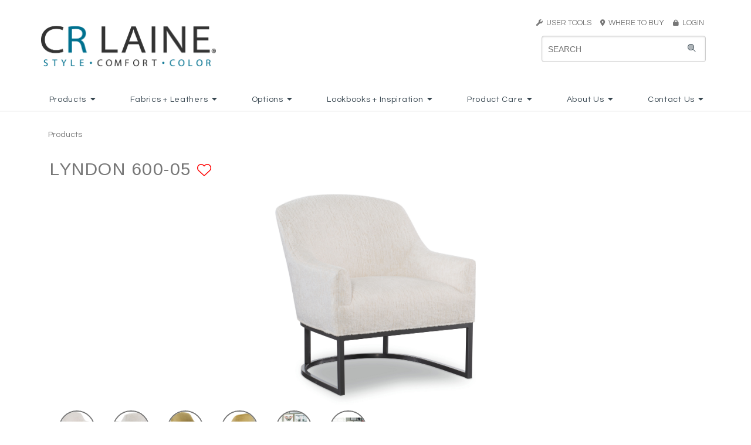

--- FILE ---
content_type: text/html
request_url: https://crlaine.com/productDetail/CRL/id/1709/styleName/Lyndon/styleNumber/600-05
body_size: 14585
content:
<!DOCTYPE HTML>
<html>
<head>

<title>CR Laine 2.0 | CRLAINE</title>
    <meta name="keywords" content="CR Laine, CR Laine Furniture, Crlaine, CRLaine, crlaine, crlaine.com, furniture, custom upholstery, Custom Design, upholstery, upholstered furniture, eight way hand tied, 8-way handtied, 8-way hand-tied, comfortable furniture, modern furniture, traditional furniture, transitional furniture, style, comfort, color, upholstery jobs, upholsterer job, furniture jobs, furniture trimmer, sewer, cushion sewer, furniture inspector, Sectional, frame building, flatwork sewer, furniture finishing, CNC router, product development, swivel chair, swivel glider, swivel rocker, swivel mechanism, recliner, sofa, couch, chair, stationary chair, loveseat, apartment sofa, two piece sofa, sofa sectional, Hickory, North Carolina, North Carolina Furniture Manufacturer, Southern Furniture, handcrafted furniture, handmade furniture, custom furniture, custom built, fabric, leather, trims, nails, wood finish, cushions, aniline leather, full grain leather, top grain leather, protected leather, pigmented leather, custom bed, bed, headboard, daybed, artisan furniture, colorful furniture, modern style, stylish furniture, NC furniture, North Carolina Furniture, furniture manufacturing, upholstery manufacturing, chaise, motion chair, dining chair, bar stool, barstool, counterstool, counter stool, ottoman, throw pillow, saddle stitch, saddlestitched, saddle-stitching, French seam, Rope Stitch, down cushions, plush cushions, spring down cushion, nail trim, fabric care, leather care, upholstery care, furntiure construction, solid wood frame, double-cone steel springs, spring support, webbing, spring coils">
    
	<meta name="viewport" content="width=device-width, initial-scale=1.0">

	<META HTTP-EQUIV="CACHE-CONTROL" CONTENT="NO-CACHE">
    <link rel="apple-touch-icon" sizes="57x57" href="/assets/images/site/icons/apple-icon-57x57.png">
    <link rel="apple-touch-icon" sizes="60x60" href="/assets/images/site/icons/apple-icon-60x60.png">
    <link rel="apple-touch-icon" sizes="72x72" href="/assets/images/site/icons/apple-icon-72x72.png">
    <link rel="apple-touch-icon" sizes="76x76" href="/assets/images/site/icons/apple-icon-76x76.png">
    <link rel="apple-touch-icon" sizes="114x114" href="/assets/images/site/icons/apple-icon-114x114.png">
    <link rel="apple-touch-icon" sizes="120x120" href="/assets/images/site/icons/apple-icon-120x120.png">
    <link rel="apple-touch-icon" sizes="144x144" href="/assets/images/site/icons/apple-icon-144x144.png">
    <link rel="apple-touch-icon" sizes="152x152" href="/assets/images/site/icons/apple-icon-152x152.png">
    <link rel="apple-touch-icon" sizes="180x180" href="/assets/images/site/icons/apple-icon-180x180.png">
    <link rel="icon" type="image/png" sizes="192x192"  href="/assets/images/site/icons/android-icon-192x192.png">
    <link rel="icon" type="image/png" sizes="32x32" href="/assets/images/site/icons/favicon-32x32.png">
    <link rel="icon" type="image/png" sizes="96x96" href="/assets/images/site/icons/favicon-96x96.png">
    <link rel="icon" type="image/png" sizes="16x16" href="/assets/images/site/icons/favicon-16x16.png">
    <link rel="manifest" href="/assets/images/site/icons/manifest.json">
    <meta name="msapplication-TileColor" content="#ffffff">
    <meta name="msapplication-TileImage" content="/assets/images/site/icons/ms-icon-144x144.png">
    <meta name="theme-color" content="#ffffff">
	
	<link rel="stylesheet" href="/css/thumbnailscale.css" type="text/css"><link async href="https://fonts.googleapis.com/css?family=Questrial|Arimo" rel="stylesheet"><link rel="stylesheet" href="https://krebercloud.com/pure-release-0.6.0/pure-min.css"><link rel="stylesheet" href="https://krebercloud.com/pure-release-0.6.0/grids-responsive-min.css"><link rel="stylesheet" href="https://cdn.jsdelivr.net/npm/semantic-ui@2.4.2/dist/semantic.min.css"><link rel="stylesheet" href="/css/jsuggest.css" type="text/css"><link href="https://cdnjs.cloudflare.com/ajax/libs/datepicker/0.6.5/datepicker.min.css" rel="stylesheet"><link href="https://cdnjs.cloudflare.com/ajax/libs/datepicker/0.6.5/datepicker.min.css" rel="stylesheet"><link rel="stylesheet" type="text/css" href="/css/modal.css"><link href="/css/fonts/crl_script_font.css" rel="stylesheet"><link rel="stylesheet" href="/css/style.css?7788"><script src="https://kit.fontawesome.com/c56ad950eb.js" crossorigin="anonymous"></script><script src="https://code.jquery.com/jquery-3.4.1.min.js" integrity="sha256-CSXorXvZcTkaix6Yvo6HppcZGetbYMGWSFlBw8HfCJo=" crossorigin="anonymous"></script><script type="text/javascript" src="https://cdn.jsdelivr.net/npm/jquery-validation@1.19.1/dist/jquery.validate.js"></script><script type="text/javascript" src="https://cdn.jsdelivr.net/npm/jquery-validation@1.19.1/dist/additional-methods.min.js"></script><script src="https://cdn.jsdelivr.net/npm/semantic-ui@2.4.2/dist/semantic.min.js"></script><script async src="https://www.googletagmanager.com/gtag/js?id=UA-44261354-1"></script><script>
  window.dataLayer = window.dataLayer || [];
  function gtag(){dataLayer.push(arguments);}
  gtag('js', new Date());

  gtag('config', 'UA-44261354-1');
</script><script type="text/javascript" src="/js/exit_intent.min.js?82020"></script><link rel="apple-touch-icon" sizes="57x57" href="/assets/images/site/icons/apple-icon-57x57.png">
<link rel="apple-touch-icon" sizes="60x60" href="/assets/images/site/icons/apple-icon-60x60.png">
<link rel="apple-touch-icon" sizes="72x72" href="/assets/images/site/icons/apple-icon-72x72.png">
<link rel="apple-touch-icon" sizes="76x76" href="/assets/images/site/icons/apple-icon-76x76.png">
<link rel="apple-touch-icon" sizes="114x114" href="/assets/images/site/icons/apple-icon-114x114.png">
<link rel="apple-touch-icon" sizes="120x120" href="/assets/images/site/icons/apple-icon-120x120.png">
<link rel="apple-touch-icon" sizes="144x144" href="/assets/images/site/icons/apple-icon-144x144.png">
<link rel="apple-touch-icon" sizes="152x152" href="/assets/images/site/icons/apple-icon-152x152.png">
<link rel="apple-touch-icon" sizes="180x180" href="/assets/images/site/icons/apple-icon-180x180.png">
<link rel="icon" type="image/png" sizes="192x192"  href="/assets/images/site/icons/android-icon-192x192.png">
<link rel="icon" type="image/png" sizes="32x32" href="/assets/images/site/icons/favicon-32x32.png">
<link rel="icon" type="image/png" sizes="96x96" href="/assets/images/site/icons/favicon-96x96.png">
<link rel="icon" type="image/png" sizes="16x16" href="/assets/images/site/icons/favicon-16x16.png">
<link rel="manifest" href="/assets/images/site/icons/manifest.json">
<meta name="msapplication-TileColor" content="#ffffff">
<meta name="msapplication-TileImage" content="/assets/images/site/icons/ms-icon-144x144.png">
<meta name="theme-color" content="#ffffff"><script type="text/javascript" src="/js/jquery.jSuggest-1.0.js"></script><script type="text/javascript" src="/js/jquery.jFabricSuggest.js"></script>
<script>
    var viewport_width = window.screen.width;
    if(viewport_width > 768) {
        $(function(){
            $("#searchinput").jSuggest({
                terms_url:			"/searchbox/?input=%input%",
                terms:				[],
                default_text:		"SEARCH KEYWORD/ITEM#",
                css_class:			"suggestions-dropdown",
                limit:				30,
                default_list: 		true,
                li_onclick:			""
            });
        });
	}else{
        $(function(){
            $("#searchinput-mobile").jSuggest({
                terms_url:			"/searchbox/?input=%input%",
                terms:				[],
                default_text:		"SEARCH KEYWORD/ITEM#",
                css_class:			"suggestions-dropdown-mobile",
                limit:				30,
                default_list: 		true,
                li_onclick:			""
            });
        });
	} 
</script><script src="https://cdnjs.cloudflare.com/ajax/libs/datepicker/0.6.5/datepicker.min.js"></script><script> 
	$(function(){
		$('.ui.dropdown').dropdown({
			on: 'hover',
			transition: 'fade'
		});
		$('.ui.dropdown.login').dropdown({
			on: 'click',
			transition: 'fade'
		});
});
</script><script type="text/javascript" src="/js/favorites.js?v=3"></script><script type="text/javascript" src="/js/pinch-zoom.js?5678"></script><meta name="viewport" content="width=device-width, initial-scale=1, maximum-scale=1, user-scalable=no"><script>jQuery(document).ready(function($){
	$("#bio_ep").css("display", "none");
	
	$("#bio_ep_close").on("click", function(){
		$("#bio_ep").css("display", "none");
	});

	bioEp.init({
			//delay: 3,
			width:380,
			height:460,
			cookieExp: 7,
			//showOncePerSession: true
			delay: 30,
			showOnDelay: true
		});
				
	
			$(".portalResources").on("click", function(){
				$(".portalResourcesModal").css("display", "flex");
				$(".modalContainer.card").css("display", "flex");
			});
			
			$(".shownwith").addClass("hideonmedium").clone().removeClass("hideonmedium").addClass("showonmedium").insertAfter($(".topBlock"));

			$(".close-portalResources").on("click", function(){
				$(".portalResourcesModal").css("display", "none");
			});
			
			$(".altimage").click(function(){
				
				event.preventDefault();
				// instead of: window.location.hash = $(this).attr("preview");
				// the following preserves the history while appending the hash :-)
				history.replaceState(undefined, undefined, "#"+$(this).attr("preview"));
			
				$("#zoom-image").attr("src",$(this).attr("zoom"));
				$("#mobilezoom").attr("src",$(this).attr("zoom"));
				
				// update download link
				$("#dlhres").attr("href","/downloadit/crl/style/" + $(this).attr("filename").replace(".jpg",""));

				$(".shownwith").empty();
				
				$.ajax({
					url:"/ajax_getAlternateImageOptions",
					type: "POST",
					data: {
						"imageName" : $(this).attr("filename")
					},
					success: function(result){
						var result = $.parseJSON(result);
						$(".shownwith").append(result.optionsHtml);
					}
				});
				
			});});</script>	
</head>
<body>	
		<div class="pure-u-1 full-width">
		<div id="header" class="pure-g  header-white" >
			<div class="pure-u-1">
				<div class="outer_container">
					<div class="pure-g">
						<div class="pure-u-16-24 pure-u-lg-1-3">
							<a href="/index">
								<img id="logo" src="/assets/images/site/main/CRLaine_Logo_2012 (1).png" class="hideonmobile" style="height:70px;">
								<img id="logo" src="/assets/images/site/main/CRLaine_Logo_2012 (1).png" class="pure-img showonmobile" style="padding:2px 2px 2px 0px; height: auto !important;">
							</a>
						</div>
						<div class="pure-u-8-24 showonmedium full-width mobile-toggles text-right">
							<div class="search-toggle" onclick="searchToggle()" style="display:inline-block; height:48px !important;padding-bottom:6px;vertical-align:top !important;"><i class="fa fa-search" style="margin-top:4px;font-size:44px !important;"></i></div>
							<div class="sidebar-toggle" onclick="sidebarToggle()" style="display:inline-block; height:48px !important;vertical-align:top !important;margin-left:6px;"><img src="/assets/images/site/header/crl_mobile_menu_icon.png" style="width:48px;"></div>
						</div>
						<div class="pure-u-md-1-3 hideonmedium"></div>
						<div class="pure-u-md-1-3 hideonmedium" style="text-align:right">
							<div class="crlgray" style="font-size:13px;margin-bottom:8px;">
																<div class="ui dropdown item"><a href="#" class="crlgray" style="font-size:13px;text-decoration:none;"><i class="fas fa-wrench crlgray" style="font-size:11px;"></i>&nbsp;&nbsp;USER TOOLS</a>&nbsp;&nbsp;&nbsp;&nbsp;
									<div class="menu">
										<div class="item"><a href="/favorites" style="color: #777"><i class="fas fa-heart"></i> My Favorites</a></div>
									</div>
								</div>
								<a href="/dealerLocator" class="crlgray" style="font-size:13px;text-decoration:none; color:white;"><i class="fas fa-map-marker-alt crlgray" style="font-size:11px;"></i>&nbsp;&nbsp;WHERE TO BUY&nbsp;&nbsp;&nbsp;&nbsp;</a>
								<a href="https://portal.crlaine.com" class="crlgray" style="font-size:13px;text-decoration:none;"><i class="fas fa-lock crlgray" style="font-size:11px;"></i>&nbsp;&nbsp;LOGIN</a>
															</div>
							<div id="searchdiv" class="showonlarge">
								<form id="myform" action="/mainsearch" method="POST" class="pure-form" autocomplete="off" style="position: relative;">
									<i class="fad fa-search"></i>
									<input id="searchinput" name="search" type="text" placeholder="Search">
								</form>
							</div>
						</div>
					</div>
				</div>
			</div>
		</div>
	</div>
	<div class="pure-u-1 full-width hideonmedium" style="background:#FFF;">
		<div class="mainmenu whitemenu">
			<div class="ui inline dropdown"><div class="parentTitle">Products<i class="dropdown icon"></i></div><div class="menu "><a class="item" href="/products/CRL/cat/2/category/New">New</a><a class="item" href="/products/CRL/cat/64/category/Bria Hammel for CR Laine">Bria Hammel for CR Laine</a><a class="item" href="/customdesign/CRL/cat/3/category/Custom Design">Custom Design</a><a class="item" href="/products/CRL/cat/4/category/Sofas">Sofas</a><a class="item" href="/products/CRL/cat/5/category/Loveseats_Settees">Loveseats + Settees</a><a class="item" href="/products/CRL/cat/6/category/Sectionals">Sectionals</a><a class="item" href="/products/CRL/cat/7/category/Chairs_Chaises">Chairs + Chaises</a><a class="item" href="/products/CRL/cat/8/category/Swivels_Swivel Gliders">Swivels + Swivel Gliders</a><a class="item" href="/products/CRL/cat/9/category/Recliners">Recliners</a><a class="item" href="/products/CRL/cat/10/category/Dining_Bar Stools">Dining + Bar Stools</a><a class="item" href="/products/CRL/cat/11/category/Ottomans">Ottomans</a><a class="item" href="/products/CRL/cat/53/category/Matching Ottomans">Matching Ottomans</a><a class="item" href="/products/CRL/cat/12/category/Beds_Daybeds">Beds + Daybeds</a><a class="item" href="/products/CRL/cat/13/category/Accents_Web Exclusives">Accents + Web Exclusives</a></div></div><div class="ui inline dropdown"><div class="parentTitle">Fabrics + Leathers<i class="dropdown icon"></i></div><div class="menu "><a class="item" href="/fabrics/CRL/cat/15/category/New Spring">New Spring</a><a class="item" href="/fabrics/CRL/cat/16/category/New Fall">New Fall</a><div class="item"><i class="dropdown icon"></i><span class="text">Fabrics</span><div class="menu "><a class="item" href="/fabrics/CRL/cat/50/category/View Fabrics">View Fabrics</a><a class="item" href="/cleanables/CRL/cat/51/category/Cleanables_Fabric Care">Cleanables + Fabric Care</a></div></div><div class="item"><i class="dropdown icon"></i><span class="text">Leathers</span><div class="menu right"><a class="item" href="/fabrics/CRL/cat/49/category/View Leathers">View Leathers</a><a class="item" href="/naturalLeather/CRL/cat/20/category/Understanding Natural Leather">Understanding Natural Leather</a></div></div><a class="item" href="/fabrics/CRL/cat/21/category/Web Exclusive">Web Exclusive</a></div></div><div class="ui inline dropdown"><div class="parentTitle">Options<i class="dropdown icon"></i></div><div class="menu "><a class="item" href="/nails/CRL/cat/23/category/Nails">Nails</a><a class="item" href="/trims/CRL/cat/24/category/Trims">Trims</a><a class="item" href="/stitching/CRL/cat/25/category/Stitching Options">Stitching Options</a><a class="item" href="/finishes/CRL/cat/26/category/Finishes">Finishes</a><a class="item" href="/cushions/CRL/cat/27/category/Cushions">Cushions</a><a class="item" href="/throwPillows/CRL/cat/1103/category/Throw Pillows">Throw Pillows</a><a class="item" href="/skirts/CRL/cat/1104/category/Skirts">Skirts</a></div></div><div class="ui inline dropdown"><div class="parentTitle">Lookbooks + Inspiration<i class="dropdown icon"></i></div><div class="menu "><a class="item" href="/lookbook/CRL/cat/31/category/Lookbooks">Lookbooks</a><a class="item" href="/inspiration/CRL/cat/52/category/in real life">in real life</a><a class="item" href="/lifestyles/CRL/cat/29/category/Lifestyle Gallery">Lifestyle Gallery</a><a class="item" href="/in-the-news/CRL/cat/32/category/News_Press">News + Press</a><a class="item" href="/video/CRL/cat/30/category/Video Gallery">Video Gallery</a></div></div><div class="ui inline dropdown"><div class="parentTitle">Product Care<i class="dropdown icon"></i></div><div class="menu "><a class="item" href="/upholsteryCare/CRL/cat/35/category/General Upholstery Care">General Upholstery Care</a><a class="item" href="/cleanables/CRL/cat/36/category/Fabric Care">Fabric Care</a><a class="item" href="/leatherCare/CRL/cat/37/category/Leather Care">Leather Care</a><a class="item" href="/cushionCare/CRL/cat/38/category/Cushion Care">Cushion Care</a></div></div><div class="ui inline dropdown"><div class="parentTitle">About Us<i class="dropdown icon"></i></div><div class="menu "><a class="item" href="/ourStory/CRL/cat/40/category/Our Story">Our Story</a><a class="item" href="/ourConstruction/CRL/cat/41/category/Our Construction">Our Construction</a><a class="item" href="/sustainableInitiative/CRL/cat/42/category/Sustainable Intiative">Sustainable Intiative</a><a class="item" href="/faqs/CRL/cat/43/category/FAQs">FAQs</a></div></div><div class="ui inline dropdown"><div class="parentTitle">Contact Us<i class="dropdown icon"></i></div><div class="menu "><a class="item" href="/trade-inquiry/CRL/cat/45/category/Trade Inquiry">Trade Inquiry</a><a class="item" href="/customer-inquiry/CRL/cat/46/category/Consumer Inquiry">Consumer Inquiry</a><a class="item" href="/job-openings/CRL/cat/47/category/Job Postings">Job Postings</a></div></div>		</div>
	</div>



    <!-- Mobile Search -->
    <div id="searchdiv-mobile" class="hide-mobile-search">
        <form id="myform-mobile" action="/mainsearch" method="POST" class="pure-form" autocomplete="off" style="position: relative;">
            <input id="searchinput-mobile" name="search" type="text" placeholder="Search">
        </form>
    </div>
    <!-- Mobile Menu/Nav -->
    <div class="ui sidebar inverted vertical menu">
        <div class="ui accordion item"><div class="title">Products<i class="dropdown icon"></i></div><div class="content"><a class="item" href="/products/CRL/cat/2/category/New">New</a><a class="item" href="/products/CRL/cat/64/category/Bria Hammel for CR Laine">Bria Hammel for CR Laine</a><a class="item" href="/customdesign/CRL/cat/3/category/Custom Design">Custom Design</a><a class="item" href="/products/CRL/cat/4/category/Sofas">Sofas</a><a class="item" href="/products/CRL/cat/5/category/Loveseats_Settees">Loveseats + Settees</a><a class="item" href="/products/CRL/cat/6/category/Sectionals">Sectionals</a><a class="item" href="/products/CRL/cat/7/category/Chairs_Chaises">Chairs + Chaises</a><a class="item" href="/products/CRL/cat/8/category/Swivels_Swivel Gliders">Swivels + Swivel Gliders</a><a class="item" href="/products/CRL/cat/9/category/Recliners">Recliners</a><a class="item" href="/products/CRL/cat/10/category/Dining_Bar Stools">Dining + Bar Stools</a><a class="item" href="/products/CRL/cat/11/category/Ottomans">Ottomans</a><a class="item" href="/products/CRL/cat/53/category/Matching Ottomans">Matching Ottomans</a><a class="item" href="/products/CRL/cat/12/category/Beds_Daybeds">Beds + Daybeds</a><a class="item" href="/products/CRL/cat/13/category/Accents_Web Exclusives">Accents + Web Exclusives</a></div></div><div class="ui accordion item"><div class="title">Fabrics + Leathers<i class="dropdown icon"></i></div><div class="content"><a class="item" href="/fabrics/CRL/cat/15/category/New Spring">New Spring</a><a class="item" href="/fabrics/CRL/cat/16/category/New Fall">New Fall</a><div class="accordion item"><div class="title">Fabrics<i class="dropdown icon"></i></div><div class="content"><a class="item" href="/fabrics/CRL/cat/50/category/View Fabrics">View Fabrics</a><a class="item" href="/cleanables/CRL/cat/51/category/Cleanables_Fabric Care">Cleanables + Fabric Care</a></div></div><div class="accordion item"><div class="title">Leathers<i class="dropdown icon"></i></div><div class="content"><a class="item" href="/fabrics/CRL/cat/49/category/View Leathers">View Leathers</a><a class="item" href="/naturalLeather/CRL/cat/20/category/Understanding Natural Leather">Understanding Natural Leather</a></div></div><a class="item" href="/fabrics/CRL/cat/21/category/Web Exclusive">Web Exclusive</a></div></div><div class="ui accordion item"><div class="title">Options<i class="dropdown icon"></i></div><div class="content"><a class="item" href="/nails/CRL/cat/23/category/Nails">Nails</a><a class="item" href="/trims/CRL/cat/24/category/Trims">Trims</a><a class="item" href="/stitching/CRL/cat/25/category/Stitching Options">Stitching Options</a><a class="item" href="/finishes/CRL/cat/26/category/Finishes">Finishes</a><a class="item" href="/cushions/CRL/cat/27/category/Cushions">Cushions</a><a class="item" href="/throwPillows/CRL/cat/1103/category/Throw Pillows">Throw Pillows</a><a class="item" href="/skirts/CRL/cat/1104/category/Skirts">Skirts</a></div></div><div class="ui accordion item"><div class="title">Lookbooks + Inspiration<i class="dropdown icon"></i></div><div class="content"><a class="item" href="/lookbook/CRL/cat/31/category/Lookbooks">Lookbooks</a><a class="item" href="/inspiration/CRL/cat/52/category/in real life">in real life</a><a class="item" href="/lifestyles/CRL/cat/29/category/Lifestyle Gallery">Lifestyle Gallery</a><a class="item" href="/in-the-news/CRL/cat/32/category/News_Press">News + Press</a><a class="item" href="/video/CRL/cat/30/category/Video Gallery">Video Gallery</a></div></div><div class="ui accordion item"><div class="title">Product Care<i class="dropdown icon"></i></div><div class="content"><a class="item" href="/upholsteryCare/CRL/cat/35/category/General Upholstery Care">General Upholstery Care</a><a class="item" href="/cleanables/CRL/cat/36/category/Fabric Care">Fabric Care</a><a class="item" href="/leatherCare/CRL/cat/37/category/Leather Care">Leather Care</a><a class="item" href="/cushionCare/CRL/cat/38/category/Cushion Care">Cushion Care</a></div></div><div class="ui accordion item"><div class="title">About Us<i class="dropdown icon"></i></div><div class="content"><a class="item" href="/ourStory/CRL/cat/40/category/Our Story">Our Story</a><a class="item" href="/ourConstruction/CRL/cat/41/category/Our Construction">Our Construction</a><a class="item" href="/sustainableInitiative/CRL/cat/42/category/Sustainable Intiative">Sustainable Intiative</a><a class="item" href="/faqs/CRL/cat/43/category/FAQs">FAQs</a></div></div><div class="ui accordion item"><div class="title">Contact Us<i class="dropdown icon"></i></div><div class="content"><a class="item" href="/trade-inquiry/CRL/cat/45/category/Trade Inquiry">Trade Inquiry</a><a class="item" href="/customer-inquiry/CRL/cat/46/category/Consumer Inquiry">Consumer Inquiry</a><a class="item" href="/job-openings/CRL/cat/47/category/Job Postings">Job Postings</a></div></div>
                    <div class="ui accordion item">
                <div class="title">
                    User Tools
                    <i class="dropdown icon"></i>
                </div>
                <div class="content">
                    <br>
                    <a href="/favorites"><i class="fas fa-heart"></i> My Favorites</a>
                    <br><br>
                </div>
            </div>
            <div class="ui item"><i class="fas fa-map-marker-alt"></i>&nbsp;&nbsp;<a href="/dealerLocator">Where to Buy</a></div>
            <div class="ui item"><i class="fas fa-lock"></i>&nbsp;&nbsp;<a href="https://portal.crlaine.com">LOGIN</a></div>
            </div>

    <script>
        $('.ui.accordion').accordion();
        function sidebarToggle(){
            $('.ui.sidebar').sidebar('toggle');
        }
        function searchToggle(){
            if ($('#searchdiv-mobile').hasClass('hide-mobile-search')) {
                $('#searchdiv-mobile').removeClass('hide-mobile-search');
            }else{
                $('#searchdiv-mobile').addClass('hide-mobile-search');
            }
        }
    </script>
    <style>
	
        .zoom-container {
			padding:0 8.5% 0 8.5%;
			margin-top:2%;
            overflow: hidden;
            position: relative;
			image-rendering: high-quality;
        }
		
        #zoom-image {
			display: block;
			position: relative;
			max-width: 100%;
			max-height: 50vh;
			height: inherit !important;
            margin: 0 auto;
			transition: transform 0.5s ease;
			image-rendering: high-quality;
        }
		
		.mobilezoom {
			width:95vw;
			max-width:100%;
			margin:10px 0px 10px 0px;
			padding:20px 0px 20px 0px;
			height:auto;
		}
		
		.mobilezoom img {
			width:100%;
		}
		
		.reset-mobilezoom {
			position: absolute;
			font-size:1.25em;
			bottom: 30px;
			right: 30px;
			z-index:11000;
		}
		
		@media screen and (orientation:portrait) {
			.zoom-container {
				padding:0 5% 0 5%; !important;
			}
		}
		
        @media screen and (max-width:1024px) {

        }
        @media screen and (max-width:400px) {

        }
		
    </style>

    <script>
        $(document).ready(function() {
			
			if ('ontouchstart' in window) {
				
				// use 'touchstart' if touch device
				clickEvent = 'touchstart';
				console.log('touch device');
				
				const pinchZoom = document.querySelector('.mobilezoom');
				$('.mobilezoom').on('touchstart',doubletap_detect);
				
				var tapedTwice = false;

				function doubletap_detect() {
					if(!tapedTwice) {
						tapedTwice = true;
						setTimeout( function() { tapedTwice = false; }, 500 );
						return false;
					}
					event.preventDefault();
					pinchZoom.setTransform({
						scale: 1,
						x: 0,
						y: 0
					});
				}
				
			} else {
				
				// desktop zoom
				
				zoomstate = 1;
				
				$('.zoom-container').on('click mousemove',function (e) {
				zoomIn(e);
				});
				
				$('.zoom-container').on('mouseleave',function (e) {
					zoomstate = 1;
					zoomIn(e);
				});
			}
			
			function zoomIn(e) {
				
				let zoom = e.currentTarget;
				
				if(e.type=='click'){
					zoomstate = (zoomstate==3) ? 1 : zoomstate+1;
				}
				
				cursor = (zoomstate==3) ? 'zoom-out' : 'zoom-in';
				
				if(zoomstate != 1){
					let x, y, positionX, positionY;
					e.offsetX ? offsetX = e.offsetX : offsetX = e.touches[0].pageX;
					e.offsetY ? offsetY = e.offsetY : offsetY = e.touches[0].pageY;
					x = (($(zoom).width()/2)-(e.pageX-$(zoom).offset().left))*zoomstate;
					y= (($(zoom).height()/2)-(e.pageY-$(zoom).offset().top))*zoomstate;
					
					$('#zoom-image').css({
						"left": `${x}px`,
						"top": `${y}px`,
						"transform": `scale(${zoomstate})`,
						"cursor": `${cursor}`
					});
					
				} else {
					$('#zoom-image').css({
						"left": "initial",
						"top": "initial",
						"transform": "scale(1)",
						"cursor": `${cursor}`
					});
				}
				
			}			  
            
        });
    </script>
<div class="pure-u-1" style="position:relative;">
	<div class="outer_container">
		<div class="pure-g">
			<div class="pure-u-1">
				<span class="breadcrumbs">Products</span>
				<br class="showonmobile">
			</div>
		</div>
		<div class="inner_container">
			<div class="pure-g">
				<div class="pure-u-1">
					<div class="pure-g">
						<div class="pure-u-1 pure-u-lg-1-3 full-width">
							<h2 class="centeronmobile detail_prodname">
								Lyndon 600-05								<span class="favoriteIcon favoriteLink-1709 " id="favorite">
																			<a href="#" onclick="ShowAddToFavoritesModal(1709, 'Products', '600-05'); return false;">
											<i id="favorite" class="fal fa-heart" aria-hidden="true" title="Add to favorites"></i>
										</a>
																	</span>
							</h2>	
							<div style="color:#777777; font-size:20px">  </div>
						</div>
						<div class="pure-u-1 pure-u-md-1-3">

						</div>
					</div>
				</div>
			</div>
			<div class="pure-g">
				<div class="pure-u-1" style="position:relative;">
					<div class="pure-g">
						<div class="pure-u-1" style="margin-bottom:-40px;">
						
						<div class="zoom-container hideonmedium">
															<img id="zoom-image" src="/assets/images/products/xlarge/600-05.jpg">
													</div>
						<!-- https://github.com/Sunilchhipa/pinch-zoom / based on Google/Chrome Labs pinch-zoom -->
						<pinch-zoom class="showonmedium mobilezoom" min-scale=".75" max-scale="10" no-panning-until-scaled="true">
															<img id="mobilezoom" src="/assets/images/products/xlarge/600-05.jpg">
													</pinch-zoom>
						<!-- <button class="ui basic button reset-mobilezoom"><i class="fal fa-undo-alt"></i>  RESET ZOOM</button> -->
						
						
					</div>
						<div class="pure-u-1 full-width">
							<div class="pure-g">
								<div class="pure-u-1 full-width" style="margin-top:50px;">
									<div class="pure-g">
									<div class="pure-u-1-3 pure-u-md-1-6 pure-u-lg-1-8 pure-u-xl-1-12" style="margin-bottom:10px;"> <div class="style_thumbs_detail"><img class="altimage pure-img" src="/assets/images/products/thumbnails/600-05.jpg" preview="/assets/images/products/previews/600-05.jpg" filename="600-05.jpg" zoom="/assets/images/products/xlarge/600-05.jpg"></div></div><div class="pure-u-1-3 pure-u-md-1-6 pure-u-lg-1-8 pure-u-xl-1-12" style="margin-bottom:10px;"> <div class="style_thumbs_detail"><img class="altimage pure-img" src="/assets/images/products/thumbnails/600-05_alt1.jpg" preview="/assets/images/products/previews/600-05_alt1.jpg" filename="600-05_alt1.jpg" zoom="/assets/images/products/xlarge/600-05_alt1.jpg"></div></div><div class="pure-u-1-3 pure-u-md-1-6 pure-u-lg-1-8 pure-u-xl-1-12" style="margin-bottom:10px;"> <div class="style_thumbs_detail"><img class="altimage pure-img" src="/assets/images/products/thumbnails/600-05_alt2.jpg" preview="/assets/images/products/previews/600-05_alt2.jpg" filename="600-05_alt2.jpg" zoom="/assets/images/products/xlarge/600-05_alt2.jpg"></div></div><div class="pure-u-1-3 pure-u-md-1-6 pure-u-lg-1-8 pure-u-xl-1-12" style="margin-bottom:10px;"> <div class="style_thumbs_detail"><img class="altimage pure-img" src="/assets/images/products/thumbnails/600-05_alt3.jpg" preview="/assets/images/products/previews/600-05_alt3.jpg" filename="600-05_alt3.jpg" zoom="/assets/images/products/xlarge/600-05_alt3.jpg"></div></div><div class="pure-u-1-3 pure-u-md-1-6 pure-u-lg-1-8 pure-u-xl-1-12" style="margin-bottom:10px;"> <div class="style_thumbs_detail"><img class="altimage pure-img" src="/assets/images/products/thumbnails/600-05_alt4.jpg" preview="/assets/images/products/previews/600-05_alt4.jpg" filename="600-05_alt4.jpg" zoom="/assets/images/products/xlarge/600-05_alt4.jpg"></div></div><div class="pure-u-1-3 pure-u-md-1-6 pure-u-lg-1-8 pure-u-xl-1-12" style="margin-bottom:10px;"> <div class="style_thumbs_detail"><img class="altimage pure-img" src="/assets/images/products/thumbnails/600-05_alt5.jpg" preview="/assets/images/products/previews/600-05_alt5.jpg" filename="600-05_alt5.jpg" zoom="/assets/images/products/xlarge/600-05_alt5.jpg"></div></div>									</div>
								</div>
							</div>
						</div>
					</div>
				</div>
				<div class="pure-u-1">
					<div class="pure-g">
						<div class="pure-u-1 pure-u-md-1-2 full-width" style="padding-top: 24px !important;">
							<h3 class="centeronmobile detailInfoTitle">RESOURCES:</h3>
							<span class="showonmedium"><br></span>
							<div style="display:inline-block;">
																	&nbsp;&nbsp;<br class="showonmedium"><br class="showonmedium"><button class="ui primary button tearsheets" style="border-radius: .28571429rem;" onclick="openTearsheetModal()"><i class="fas fa-folders" style="color:#FFF"></i> &nbsp;TEARSHEET</button>
																	
															</div>

														
							
														
						</div>
						<div class="pure-u-1 pure-u-md-1-2 full-width" style="padding-top: 28px !important;">
							<br class="showonmobile">
							<h3 class="shareLabel pure-u-1 pure-u-md-1-3 pure-u-lg-1-3" style="text-align:right">SHARE:</h3>
							<div class="pure-u-1 pure-u-md-2-3 pure-u-lg-2-3 addthis_inline_share_toolbox" style="float:right; padding-left:0px;padding-top:12px;">
							<!-- AddToAny BEGIN -->
								<div class="a2a_kit a2a_kit_size_30 a2a_default_style">
								<a class="a2a_button_facebook"></a>
								<a class="a2a_button_x"></a>
								<a class="a2a_button_pinterest"></a>
								<a class="a2a_button_email"></a>
								<a class="a2a_dd" href="https://www.addtoany.com/share"></a>
								</div>
								<style>
									.a2a_svg, .a2a_count { border-radius: 0 !important; }
								</style>
								<script async src="https://static.addtoany.com/menu/page.js"></script>
							<!-- AddToAny END -->
							</div>
							<br class="showonmobile">
						</div>
					</div>
				</div>
				<div class="pure-u-1 pure-u-lg-1-2">
					<div class="prod-details">
						<div class="dimtable contentDivider">
																																																	
							
																																		</div>
					</div>
					
					<div class="topBlock">
										</div>

					<!-- Sectional Components -->
					
					<!-- Matching Ottomans -->
					
					<!-- Matching Styles (orig:Matching Products) -->
					
					<!-- Related Styles -->
					

				<!-- Customer Photos -->
								</div>


				<div class="pure-u-1 pure-u-lg-1-2 shownwith mobile-full-width">
										
					<div class="pure-g">
								<div class="pure-u-1 mobile-full-width">
								<h3 class="centeronmobile detailInfoTitle">SHOWN WITH:</h3><br>
								</div><div class="pure-u-15-24 pure-u-md-10-24 pure-u-lg-10-24 pure-u-xl-9-24 mobile-full-width" style="margin: auto 0;"><h4 style="font-size: 16px; padding-top: 30px!important; margin-right: 25px;">Fabric/Leather:</h4>
									<p class="thumb-name">&nbsp;</p>
									</div><div class="pure-u-9-24 pure-u-md-7-24 pure-u-lg-5-24 pure-u-xl-5-24"><div onclick="openProductFabricDetailsModal()"><img src="/assets/images/fabrics/thumbnails/Splendid_Natural.jpg" class="pure-img photo-thumb"><p class="thumb-name">Splendid Natural</p></div></div><div class="ui tiny modal" id="productFabric-modal"><i class="close icon"></i><div class="header"><h2 class="modalHeader productFabricHeadercontent">Splendid Natural</h2></div><div class="productFabricBody content" style="text-align:center;"><img src="/assets/images/fabrics/thumbnails/Splendid_Natural.jpg" class="pure-img photo-thumb" style="display: inline !important;"><br><br><a href="/tearsheet/cr/id/1111&type=fabric" class="ui basic button"><i class="fas fa-file-pdf" style="color:#005D79"></i> &nbsp;DOWNLOAD SPEC SHEET</a><br><br><div><span class="detailInfoLabel">Contents: </span><span> 85%  VISCOSE , 10%  LINEN , 5%  POLYESTER </span></div><span class="detailInfoLabel">Repeat: </span>PLAIN<div><span class="detailInfoLabel">Cleaning Code: </span><span>S</span></div><div><span class="detailInfoLabel">Swatch #: </span><span>1455</span></div><div><span class="detailInfoLabel">Fabric Grade: </span><span>38 </span></div><br><a href="/fabricDetail/func/id/1111" style="color: #005d79">View Details</a></div></div><div class="pure-u-1"><br></div><div class="pure-u-15-24 pure-u-md-10-24 pure-u-lg-10-24 pure-u-xl-9-24 mobile-full-width" style="margin: auto 0;"><h4 style="font-size: 16px; padding-top: 30px!important; margin-right: 25px;">Finish:</h4>
									<p class="thumb-name">&nbsp;</p>
									</div><div class="pure-u-9-24 pure-u-md-7-24 pure-u-lg-5-24 pure-u-xl-5-24"><div onclick="openProductFinishDetailsModal()"><img src="/assets/images/finishes/thumbnails/Slate (Metal).jpg" class="pure-img photo-thumb"><p class="thumb-name">Slate (Metal)</p></div></div><div class="ui tiny modal" id="productFinish-modal"><i class="close icon"></i><div class="header"><h2 class="modalHeader productFinishHeadercontent">Slate (Metal)</h2></div><div class="productFinishBody content" style="text-align:center;"><img src="/assets/images/finishes/thumbnails/Slate (Metal).jpg" class="pure-img photo-thumb" style="display:inline !important;"><br><br><p><span class="detailInfoLabel">Finish Type: </span><span>Premium</span></p><p><span class="detailInfoLabel">Finish Description: </span><span></span></p><a href="/finishDetail/func/id/577" style="color: #005d79">View Details</a></div></div><div class="pure-u-1"><br></div>				</div>
			</div>
		</div>
	</div>
</div>


	<!-- Cushions Modal modal -->
    <script>
        function opencushionModal(cushion_data) {
            $('#cushion-modal').modal('show');

			$.ajax({
				type: "POST",
				dataType:"html",
				url: "/ajax_getCushionDetails",
				data: { cushion_data: cushion_data},
				success: function(response) {
					$('#data-container').html(response);
				}
			})
        }
    </script>

    <div class="ui tiny modal" id="cushion-modal">
		<i class="close icon"></i>
        <div class="content">
          <div id="data-container"></div>
        </div>
    </div>
    <!-- End Cushions Modal -->


	<!-- Portal Resources Modal modal -->
    <script>
        function openPortalResourcesModal() {
            $('#portalResources-modal').modal('show');
        }
    </script>

    <div class="ui tiny modal" id="portalResources-modal">
        <i class="close icon"></i>
        <div class="header">
            <h2 class="modalHeader portalResourcesHeadercontent"> Resources</h2>
        </div>
        <div class="portalResourcesBody content">
        <div class="pure-u-1"><a id="dlhres" href="/downloadit/cr/style/.jpg" class="ui basic button"><i class="fas fa-file-image" style="color:#005D79"></i> &nbsp;DOWNLOAD HIGH RES</a><br><br><br><br><a href="/assets/images/lineart/hires/600-05.jpg" class="ui basic button"><i class="fas fa-ruler-combined" style="color:#005D79"></i> &nbsp;LINE DRAWING</a></div>		</div>
    </div>
    <!-- End Portal Resources Modal -->

	<!-- Tearsheet Modal modal -->
    <script>
        function openTearsheetModal() {
            $('#Tearsheet-modal').modal('show');
        }
    </script>

    <div class="ui tiny modal" id="Tearsheet-modal">
        <i class="close icon"></i>
        <div class="header">
            <h2 class="modalHeader portalResourcesHeadercontent">Tearsheets</h2>
        </div>
        <div class="portalResourcesBody content">
        	<div class="pure-u-1">
				<a href="/tearsheet/cr/id/1709&type=product" class="ui basic button"><i class="fas fa-file-pdf" style="color:#005D79" aria-hidden="true"></i> &nbsp;TEARSHEET</a>
				<br><br>
				<a href="/tearsheet/cr/label/none/id/1709&type=product" class="ui basic button"><i class="fas fa-file-pdf" style="color:#005D79" aria-hidden="true"></i> &nbsp;NON-BRANDED TEARSHEET</a>
				<br><br>
				<a href="/enhanced_tearsheet/cr/id/1709&type=product" class="ui basic button"><i class="fas fa-file-pdf" style="color:#005D79" aria-hidden="true"></i> &nbsp;ENHANCED TEARSHEET</a>
				<br><br>
				<a href="/enhanced_tearsheet/cr/label/none/id/1709&type=product" class="ui basic button"><i class="fas fa-file-pdf" style="color:#005D79" aria-hidden="true"></i> &nbsp;NON-BRANDED ENHANCED TEARSHEET</a>
				<br><br>
							</div>
        </div>
    </div>
    <!-- End Tearsheet Modal -->
	
	<!-- Product Fabric Option modal -->
    <script>
        function openProductFabricDetailsModal() {
            $('#productFabric-modal').modal('show');
        }
    </script>
    <!-- End Fabric Option Modal -->
	
	<!-- Product Finish Option modal -->
    <script>
        function openProductFinishDetailsModal() {
            $('#productFinish-modal').modal('show');
        }
    </script>
    <!-- End Finish Option Modal -->
	
		<!-- Product Trim Option modal -->
    <script>
        function openProductTrimDetailsModal() {
            $('#productTrim-modal').modal('show');
        }
    </script>
    <!-- End Trim Option Modal -->

	<!-- Simplicity Resources Modal modal -->
    <script>
        function openSimplicityResourcesModal(pageNumber, encRT, encWS, checkR, checkW) {
            $('#simplicityResources-modal').modal('show');
			$('#RTPL').attr('href', "/priceList_simplicity/crl/view/1/pgnum/"+pageNumber+"/pc/"+encRT);
			$('#WSPL').attr('href', "/priceList_simplicity/crl/view/1/pgnum/"+pageNumber+"/pc/"+encWS);
			$('#RTPLFULL').attr('href', "/priceList_simplicity/crl/view/1/pgnum/All/pc/"+encRT);
			$('#WSPLFULL').attr('href', "/priceList_simplicity/crl/view/1/pgnum/All/pc/"+encWS);
			if (!checkR) $('#RTPL').css('display', "none");
			if (!checkW) $('#WSPL').css('display', "none");
        }
    </script>

    <div class="ui tiny modal" id="simplicityResources-modal">
        <i class="close icon"></i>
        <div class="header">
            <h2 class="modalHeader portalResourcesHeadercontent">SIMPLICITY PROGRAM</h2>
        </div>
        <div class="portalResourcesBody content">
        <div class="pure-u-1"><a id="RTPL" href="" class="ui basic button"><i class="fas fa-file-pdf" style="color:#005D79"></i> &nbsp;RETAIL PRICELIST PAGE</a><br><br><a id="RTPLFULL" href="" class="ui basic button"><i class="fas fa-file-pdf" style="color:#005D79"></i> &nbsp;FULL RETAIL PRICELIST</a><br><br></div>        </div>
    </div>
    <!-- End Simplicity Resources Modal -->

<div class="pure-u-1 full-width">
	<div class="pure-g footer_grid">
		<div class="pure-u-1 pure-u-lg-6-24">
			<div class="footer_left">
				<img src="/assets/images/site/main/crl_logo.png" style="max-width:100%;max-height:60px;margin-bottom:14px;">
				<br><div class="hideonmobile">&copy; 2026 CR LAINE. ALL RIGHTS RESERVED.</div>
			</div>
		</div>
		<div class="pure-u-1 pure-u-lg-12-24">
			<div class="footer_center">
				<div style="font-size:1.75em;">JOIN THE LIST<br><br><br></div>
				<form id="nlsub">
					<input type="hidden" name="location" value="footer">
					<div style="position:relative;">
						<label style="font-size:1.25em;font-family:Questrial;letter-spacing:1px;"><input class="footer_radio_trade" type="radio" value="trade" name="role" checked> Trade Professional</label>
						<label style="font-size:1.25em;font-family:Questrial;letter-spacing:1px;"><input class="footer_radio_consumer" type="radio" value="consumer" name="role"> Consumer</label>
						<br><br>
					</div>
					<div style="position:relative;">
						<input type="email" placeholder="email address" name="email" class="footer_nl_email" required><button type="submit" class="footer_nl_submit">SUBMIT</button>
                    </div>
                </form>
			</div>
		</div>
		<div class="pure-u-1 pure-u-lg-6-24">
			<div class="footer_right">
			<br class="showonmobile">
			<a href="https://www.facebook.com/crlaine"><i class="fab fa-facebook footerIcons"></i></a>&nbsp;&nbsp;
			<a href="https://www.instagram.com/crlaine/"><i class="fab fa-instagram footerIcons"></i></a>&nbsp;&nbsp;
			<!-- <a href="https://www.youtube.com/user/CRLaine"><i class="fab fa-youtube footerIcons"></i></a>&nbsp;&nbsp; -->
			<!-- <a href="https://www.pinterest.com/crlaine/"><i class="fab fa-pinterest footerIcons"></i></a> -->
			<!--<div style="margin-top:10px;font-size:11px;color:#777;">SITE MAP&nbsp;&nbsp;|&nbsp;&nbsp;PRIVACY POLICY&nbsp;&nbsp;|&nbsp;&nbsp;TERMS + CONDITIONS</div> -->
			</div>
			<div class="showonmobile"><center>&copy; 2026 CR LAINE. ALL RIGHTS RESERVED.</div>
			<br class="showonmobile"><br class="showonmobile">
		</div>
	</div>
</div>
<!-- EXIT INTENT POP_UP -->
<div id="bio_ep" style="background-color: rgba(0,0,0,0.65) !important; padding:20px; max-width:95vw; height:460px !important; max-height:95%vh;" class="animated bounceIn">
	<i id="bio_ep_close" class="far fa-times-circle"></i>
	<center class="exitIntentForm">
	   <p style="font-family: 'crl_script';	color: #FFF; font-size: 5.5em; line-height:1.1em; margin:0px 0 .2em 0; white-space:nowrap;">Sign up<br>and view</p>
	   <span class="exitIntentCopy">Enter your email below for the FREE<br>CR Laine digital lookbook.</span><br><br>
	   <span class="exitIntentCopy" style="font-size:1.4em;">The must-have guide for style.</span><br>
	   <div class="pure-g">
		   <div class="pure-u-1">
				<div class="footer_center" style="padding:40px 0 0 0 !important;">
					<form class="exitIntentSub">
						<input type="hidden" name="location" value="inspired_spaces_2023_campaign">
						<div style="position:relative;">
							<label style="font-size:1.25em;font-family:Questrial;letter-spacing:1px;color:#fff;"><input class="footer_radio_trade" type="radio" value="trade" name="role" checked> Trade Professional</label>
							<label style="font-size:1.25em;font-family:Questrial;letter-spacing:1px;color:#fff;"><input class="footer_radio_consumer" style="margin-left:20px !important;" type="radio" value="consumer" name="role"> Consumer</label>
							<br><br>
						</div>
						<div style="position:relative;">
							<input type="email" placeholder="email address" name="email" class="footer_nl_email" required><button type="submit" class="footer_nl_submit">SUBMIT</button>
						</div>
					</form>
				</div>
			</div>
		</div>
	</center>
</div>
<!-- EXIT INTENT POP_UP END -->
<span class="fa-stack return-to-top">
    <i class="fa fa-circle fa-stack-1x bkgrd"></i>
	<i class="fa fa-arrow-circle-up fa-stack-1x arrow" aria-hidden="true"></i>
</span>

<div id="fs_vid" style="z-index:10999;background:#000;position:fixed;top:0;left:0;width:100%;height:100%;display:none;">
	<div style="position:absolute;top:12px;right:12px;background:#c9c3bc;width:170px;padding:15px;z-index:11000;text-align:center;">
		<i id="closevid" class="fa fa-times-circle" aria-hidden="true" style="font-size:22px;color:#FFF;cursor:pointer;z-index:11000;">
			<span style="font-family:'Open Sans';color:#FFF;">close</span>
		</i>
	</div>
</div>	


</body>
<script>
    function setSignUpCookie(){
        var now = new Date();
        now.setTime(now.getTime() + (525600 * 60 * 1000)); //12 months
        document.cookie="email_sign_up_submit" + "=" + 1 + ";" + "expires=" + now.toUTCString() + ";"
    }
	 $(function () {
		
        $('#nlsub').on('submit', function (e) {
          e.preventDefault();

          $.ajax({
            type: 'post',
            url: '/newsletterSub',
            data: $('#nlsub').serialize(),
            success: function (data, status) {
              $('button[type=submit]').html("Thank You!");
			  $('input[name=email]').prop('disabled', true);
			  $('input[name=email]').val('SUBSCRIBED');
              setSignUpCookie();
            }
          });
		  
		    //Mailchimp AJAX Call
			/*
						$(function(){
				$('#email_signup_form').on('submit', function(event){
					event.preventDefault();
					$.get('https://php-latest.krebercloud.com/mailchimp-api.php',
						{
							'apikey' : 'ZTcwN2M1YmQ1NmYxZjhkZTUxM2E4MmIyYTcyYTdlZjgtdXMxOXh4',
							'listid' : '04d2c34683',
							'first_name' : '',
							'last_name' : '',
							'job_title' : $('#job_title').val(),
							'email' : $('#newsletter_email').val()
						}, function(result,status){
							if(status=='success'){
								if ($('#person_type').val() == 'customer' || $('#person_type').val() == 'designer' || $('#person_type').val() == 'consumer' || $('#person_type').val() == 'other'){
									//$('#dealer_message').show();
								}
								$('#email_signup_init_content').hide();
								$('#email_signup_success').show();

								//Email Sign Up Submit Sess cookie
								setCookie("email_sign_up_submit", 1, 131400); //3 months
								
							} else {
								$('$email_signup_failure').show();
							}
						 });
				});
			});
			*/

        });
		
		 $('.exitIntentSub').on('submit', function (e) {
          e.preventDefault();
		  $("#bio_ep").css("display", "none");
		  $("#bio_ep_bg").css("display", "none");

          $.ajax({
            type: 'post',
            url: '/newsletterSub',
            data: $('.exitIntentSub').serialize(),
            success: function (data, status) {
                setSignUpCookie();
				window.open('https://ecatalogs.krebercloud.com/cr-laine-lookbook-vol-1/');
            }
          });

        });
		
		// Return to top
		var scrollin = 0;
		
		$(window).scroll(function () {
			if($(window).scrollTop() > ($(document).height()*.1) && scrollin !=1 && $('.sidebar-toggle').css('display') !== 'none'){
				$('.sidebar-toggle').removeClass("fadeout").addClass("fadein").css({'position':'fixed','top':'20px','right':'20px','z-index':'11000'});
			} else {
				$('.sidebar-toggle').removeClass("fadeout").addClass("fadein").css({'position':'initial','top':'initial','right':'initial','z-index':'initial'});
			}
		});
		
		$('[rel^=vidplayer]').on('click',function(e){
			$('body').css('overflow','hidden');
			$('#fs_vid').append('<iframe width="100%" height="100%" src="' +$(this).attr('url')+ '" frameborder="0" allowfullscreen></iframe>').show();
			return false;
		});

		$('#closevid').on('click',function(){
			$('body').css('overflow','auto');
			$('#fs_vid').fadeOut(function(){$(this).find('iframe').remove();});
		});
		
      });
</script>
<script type="text/javascript">

	// Ad Roll Pixel

    adroll_adv_id = "ZP52UUMRHVG7VBD6RWQRAO";

    adroll_pix_id = "OUHBEZYICZGMTKNZCQP2WH";

    adroll_version = "2.0";

 

    (function(w, d, e, o, a) {

        w.__adroll_loaded = true;

        w.adroll = w.adroll || [];

        w.adroll.f = [ 'setProperties', 'identify', 'track' ];

        var roundtripUrl = "https://s.adroll.com/j/" + adroll_adv_id

                + "/roundtrip.js";

        for (a = 0; a < w.adroll.f.length; a++) {

            w.adroll[w.adroll.f[a]] = w.adroll[w.adroll.f[a]] || (function(n) {

                return function() {

                    w.adroll.push([ n, arguments ])

                }

            })(w.adroll.f[a])

        }

 

        e = d.createElement('script');

        o = d.getElementsByTagName('script')[0];

        e.async = 1;

        e.src = roundtripUrl;

        o.parentNode.insertBefore(e, o);

    })(window, document);

    adroll.track("pageView");

</script>
</html>
